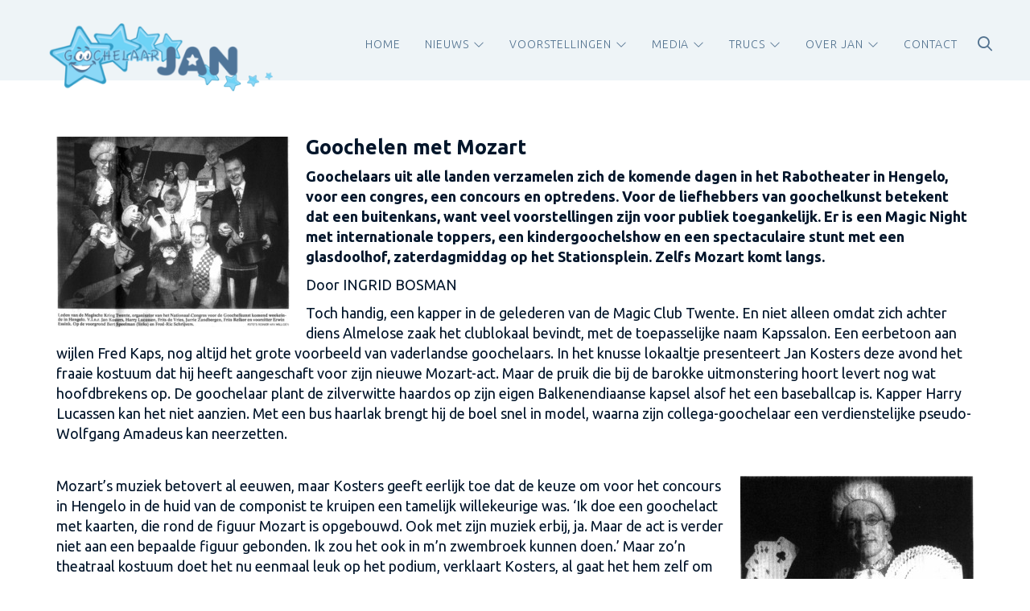

--- FILE ---
content_type: text/html; charset=utf-8
request_url: https://www.goochelaarjan.nl/twentsche.courant.tubantie.mei.2004
body_size: 7805
content:
<!DOCTYPE HTML>
<!-- This site is managed with Online-CMS CMSv2.7 on c1.creagraphy.nl (http://www.whizzweb.nl) -->
<html lang="nl" class="notouch">
  <head>
    <!-- <meta http-equiv="X-UA-Compatible" content="IE=edge"> -->
<title>Goochelaar Jan - Twentsche Courant Tubantie mei 2004</title><meta charset="utf-8" /><meta http-equiv="content-type" content="text/html;charset=utf-8" /><meta name="robots" content="index,follow" /><meta name="viewport" content="width=device-width, initial-scale=1.0, minimum-scale=1.0, user-scalable=yes" /><meta name="generator" content="Online-CMS website" /><meta name="google-site-verification" content="vQIQ19tuqxVg8v1Dob7nPlH8nCMBtrBHr2zgmZq48uY" /><meta property="og:image" content="https://www.goochelaarjan.nl/images/upload_ajaxcBzFd6.png" /><meta property="og:image:alt" content="Logo Jan Kosters" /><meta property="og:image:width" content="2000" /><meta property="og:image:height" content="626" /><link rel="canonical" href="https://www.goochelaarjan.nl/twentsche.courant.tubantie.mei.2004" /><link rel="stylesheet" type="text/css" href="/_cache/_cms/thirdparty/bootstrap/css/bootstrap.min.css"><link rel="stylesheet" type="text/css" href="/_cache/_style/liquid.css"><link rel="stylesheet" type="text/css" href="/_cache/_cms/thirdparty/font-awesome/css/all.min.css"><link rel="stylesheet" type="text/css" href="/_cache/_cms/thirdparty/jquery/themes/smoothness/jquery-ui.min.css"><link rel="stylesheet" type="text/css" href="/_cache/p-httpd/content/Footer/Footer.min.css"><style type="text/css"></style><link rel="icon" type="image/png" sizes="16x16" href="/_cache/favicon.w-16.png"><link rel="icon" type="image/png" sizes="32x32" href="/_cache/favicon.w-32.png"><link rel="icon" type="image/png" sizes="96x96" href="/_cache/favicon.w-96.png"><link rel="icon" type="image/png" sizes="192x192" href="/_cache/favicon.w-192.png"><link rel="apple-touch-icon" type="image/png" sizes="57x57" href="/_cache/favicon.w-57.png"><link rel="apple-touch-icon" type="image/png" sizes="60x60" href="/_cache/favicon.w-60.png"><link rel="apple-touch-icon" type="image/png" sizes="72x72" href="/_cache/favicon.w-72.png"><link rel="apple-touch-icon" type="image/png" sizes="76x76" href="/_cache/favicon.w-76.png"><link rel="apple-touch-icon" type="image/png" sizes="114x114" href="/_cache/favicon.w-114.png"><link rel="apple-touch-icon" type="image/png" sizes="120x120" href="/_cache/favicon.w-120.png"><link rel="apple-touch-icon" type="image/png" sizes="144x144" href="/_cache/favicon.w-144.png"><link rel="apple-touch-icon" type="image/png" sizes="152x152" href="/_cache/favicon.w-152.png"><link rel="apple-touch-icon" type="image/png" sizes="180x180" href="/_cache/favicon.w-180.png"><meta name="msapplication-TileColor" content="#ffffff"><meta name="msapplication-TileImage" content="/_cache/favicon.w-144.png"><meta name="theme-color" content="#ffffff">  </head>

<body id="page-top">

<!-- Navigation -->
<nav class="navbar navbar-default navbar-fixed-top smoothtransition">
  <div id="searchwrapper" class="smoothtransition" style="display: block;">
    <div class="container">
      <button class="close" type="button">X</button>
      <form action="/search?searchstring=een" method="GET">
        <input name="searchstring" placeholder="Zoeken naar..." value="" style="display: inline;" />
        <button type="submit">
          <i class="fas fa-search"></i>
        </button>
      </form>
    </div>
  </div>
  <div class="container">
    <!-- Brand and toggle get grouped for better mobile display -->
    <div class="navbar-header page-scroll">
      <button type="button" class="navbar-toggle" data-toggle="collapse" data-target="#navbar-collapse">
        <span class="sr-only">Menu</span>
        <span class="icon-bar"></span>
        <span class="icon-bar"></span>
        <span class="icon-bar"></span>
      </button>
      <a class="navbar-brand" href="/"><img src="/_cache/images/upload_ajaxdwMXKe.w-308.png" data-ow="2000" alt="Logo Jan Kosters" title=""  class="logo smoothtransition noViewer  "></a>
    </div>
    <!-- Collect the nav links, forms, and other content for toggling -->
    <div class="collapse navbar-collapse" id="navbar-collapse">
      <div class="page" id="p-menu"><div class="plugin" id="menu.4">  <div class=" index4"><ul class="nav navbar-nav navbar-right" id="menu"><li id="d-home" class=""><a class="page-scroll" href="/home">Home</a></li><li id="d-nieuws" class=" parent cms_parent"><a class="page-scroll" href="/nieuws">Nieuws</a><ul><li id="d-agenda" class=""><a class="page-scroll" href="/agenda">Agenda</a></li></ul></li><li id="d-voorstellingen" class=" parent cms_parent"><a class="page-scroll" href="/voorstellingen">Voorstellingen</a><ul><li id="d-voorstellingen-basisscholen" class=""><a class="page-scroll" href="/voorstellingen.basisscholen">Basisscholen</a></li><li id="d-bibliotheken" class=""><a class="page-scroll" href="/bibliotheken">Bibliotheken</a></li><li id="d-kerken" class=""><a class="page-scroll" href="/kerken">Kerken</a></li><li id="d-koningsdag" class=""><a class="page-scroll" href="/koningsdag">Koningsdag</a></li><li id="d-sinterklaas" class=""><a class="page-scroll" href="/sinterklaas">Sinterklaas</a></li><li id="d-workshops" class=""><a class="page-scroll" href="/workshops">Workshops</a></li><li id="d-verjaardagsfeest" class=""><a class="page-scroll" href="/verjaardagsfeest">Verjaardagsfeest</a></li><li id="d-volwassenen" class=""><a class="page-scroll" href="/volwassenen">Volwassenen</a></li></ul></li><li id="d-media" class=" parent cms_parent"><a class="page-scroll" href="/media">Media</a><ul><li id="d-video-s" class=""><a class="page-scroll" href="/video.s">Video's</a></li><li id="d-kranten" class=""><a class="page-scroll" href="/kranten">Kranten</a></li><li id="d-columns" class=""><a class="page-scroll" href="/columns">Columns</a></li><li id="d-downloads" class=""><a class="page-scroll" href="/downloads">Downloads</a></li></ul></li><li id="d-trucs" class=" parent cms_parent"><a class="page-scroll" href="/trucs">Trucs</a><ul><li id="d-filmpjes" class=""><a class="page-scroll" href="/filmpjes">Filmpjes</a></li><li id="d-online-leren-goochelen" class=""><a class="page-scroll" href="/online-leren-goochelen">Online films</a></li></ul></li><li id="d-over-jan" class=" parent cms_parent"><a class="page-scroll" href="/over.jan">Over Jan</a><ul><li id="d-wie-is-jan" class=""><a class="page-scroll" href="/wie.is.jan">Wie is Jan?</a></li><li id="d-wat-doet-jan" class=""><a class="page-scroll" href="/wat.doet.jan">Wat doet Jan?</a></li><li id="d-veelgestelde-vragen" class=""><a class="page-scroll" href="/veelgestelde.vragen">Veelgestelde Vragen</a></li><li id="d-online-leren-goochelen_1" class=""><a class="page-scroll" href="/online-leren-goochelen_1">Online leren goochelen</a></li></ul></li><li id="d-contact" class=""><a class="page-scroll" href="/contact">Contact</a></li><li id="l-zoeken" class=" parent cms_parent"><a class="page-scroll" href="/search?_=1967&amp;show_searchbox=1">Zoeken</a><ul><li id="d-search" class=""><a class="page-scroll" href="/search">Zoekresultaten</a></li></ul></li></ul>
</div></div></div>    </div>
    <!-- /.navbar-collapse -->
  </div>
  <!-- /.container-fluid -->
</nav>

<a href="#page-top"></a>
<div id="pages-content">
<div class="page" id="p-twentsche_courant_tubantie_mei_2004"><div class="paragraph" id="twentsche.courant.tubantie.mei.2004.1"><div id="scroll-twentsche-courant-tubantie-mei-2004-1" class="paragraph_top"></div><section class="DefaultTmpl  index0">
  <div class="container">
    <a href="/images/upload_ajaxpxDYYK.jpg" class="cmsViewer" target="_blank"><img src="/_cache/images/upload_ajaxpxDYYK.t-1.w-290.jpg" data-ow="1002" alt="Goochelaar Jan Magische Kring Twente 2004" title="Goochelaar Jan Magische Kring Twente 2004"  class="responsive_left  " style="width:290px;"></a><h1>Goochelen met Mozart </h1><p><strong>Goochelaars uit alle landen verzamelen zich de komende dagen in het Rabotheater in Hengelo, voor een congres, een concours en optredens. Voor de liefhebbers van goochelkunst betekent dat een buitenkans, want veel voorstellingen zijn voor publiek toegankelijk. Er is een Magic Night met internationale toppers, een kindergoochelshow en een spectaculaire stunt met een glasdoolhof, zaterdagmiddag op het Stationsplein. Zelfs Mozart komt langs.</strong></p>
<p>Door INGRID BOSMAN&nbsp;</p>
<p>Toch handig, een kapper in de gelederen van de Magic Club Twente. En niet alleen omdat zich achter diens Almelose zaak het clublokaal bevindt, met de toepasselijke naam Kapssalon. Een eerbetoon aan wijlen Fred Kaps, nog altijd het grote voorbeeld van vaderlandse goochelaars. In het knusse lokaaltje presenteert Jan Kosters deze avond het fraaie kostuum dat hij heeft aangeschaft voor zijn nieuwe Mozart-act. Maar de pruik die bij de barokke uitmonstering hoort levert nog wat hoofdbrekens op. De goochelaar plant de zilverwitte haardos op zijn eigen Balkenendiaanse kapsel alsof het een baseballcap is. Kapper Harry Lucassen kan het niet aanzien. Met een bus haarlak brengt hij de boel snel in model, waarna zijn collega-goochelaar een verdienstelijke pseudo-Wolfgang Amadeus kan neerzetten.</p>  </div>
  </section>
</div><div class="paragraph" id="twentsche.courant.tubantie.mei.2004.2"><div id="scroll-twentsche-courant-tubantie-mei-2004-2" class="paragraph_top"></div><section class="DefaultTmpl  index1">
  <div class="container">
    <a href="/images/upload_ajaxqW7G0s.jpg" class="cmsViewer" target="_blank"><img src="/_cache/images/upload_ajaxqW7G0s.t-1.w-290.jpg" data-ow="541" alt="Goochelaar Jan Magische Kring Twente 2004 Mozart act" title="Goochelaar Jan Magische Kring Twente 2004 Mozart act"  class="responsive_right  " style="width:290px;"></a><p>Mozart’s muziek betovert al eeuwen, maar Kosters geeft eerlijk toe dat de keuze om voor het concours in Hengelo in de huid van de componist te kruipen een tamelijk willekeurige was. ‘Ik doe een goochelact met kaarten, die rond de figuur Mozart is opgebouwd. Ook met zijn muziek erbij, ja. Maar de act is verder niet aan een bepaalde figuur gebonden. Ik zou het ook in m’n zwembroek kunnen doen.’ Maar zo’n theatraal kostuum doet het nu eenmaal leuk op het podium, verklaart Kosters, al gaat het hem zelf om het verhaal. De Bergentheimer, in het dagelijks leven parttime docent boekhouden: ‘Ik ben begonnen met effecten die ik mooi vond, voor de lol, en daar kwam steeds meer eenheid in. Je bouwt het steeds verder uit. En je moet blijven oefenen. Wat dat betreft is het goed met sport te vergelijken. Ik moet bijvoorbeeld bepaalde spieren oefenen voordat ik een truc kan uitvoeren. Omdat de jury voor het overgrote deel uit vakbroeders bestaat, die zich niets meer wijs laten maken, moet je zorgen dat je de&nbsp; trucs perfect beheerst.’</p>  </div>
  </section>
</div><div class="paragraph" id="twentsche.courant.tubantie.mei.2004.3"><div id="scroll-twentsche-courant-tubantie-mei-2004-3" class="paragraph_top"></div><section class="DefaultTmpl  index2">
  <div class="container">
    <a href="/images/upload_ajaxzoIeYb.jpg" class="cmsViewer" target="_blank"><img src="/_cache/images/upload_ajaxzoIeYb.t-1.w-290.jpg" data-ow="520" alt="Goochelaar Jan Magische Kring Twente 2004 Fred-Ric Schrijvers" title="Goochelaar Jan Magische Kring Twente 2004 Fred-Ric Schrijvers"  class="responsive_left  " style="width:290px;"></a><p>Van de veertien leden van de Magische Kring Twente zijn Kosters en Schrijvers de enigen die aan het concours – met het officiële Nederlandse kampioenschap als inzet – meedoen. Het concours, met een kleine 40 deelnemers, kent een groot aantal categorieën. Per categorie worden prijzen toegekend, maar er is ook een Grote Prijs te winnen. Het Nationaal Congres voor de Goochelkunst wordt vrijdagavond geopend met een Magic Night, waarbij internationale toppers uit onder meer Amerika, Zwitserland, Duitsland en Frankrijk in actie komen. De meesten van hen hebben al verscheidene prijzen en titels op hun naam staan. Behalve voor de congresgangers is er ook ruimte voor publiek, dat bovendien na afloop mag komen napraten met de goochelaars in het theatercafé. Een deel van het concours is eveneens voor bezoekers te volgen. Zaterdagochtend van elf uur tot half een zijn kinderen van vier tot twaalf jaar welkom in het Rabotheater, waar dan het goochelen voor kinderen op het wedstrijdprogramma staat. En de deelnemers in de categorie goochelen op straat zwermen zaterdagmiddag vanaf een uur uit over het Hengelose centrum.&nbsp;</p>
<p>Voor het eigenlijke (besloten) congres hebben zich zo’n 200 deelnemers gemeld. Allemaal zijn ze aangesloten bij de Magische Unie Nederland, die in totaal 500 leden telt. De congresgangers laten zich in Hengelo door vakbroeders en andere deskundigen bijpraten over nieuwe ontwikkelingen in hun vak. Wat zijn de trends? Het moet snel en flitsend, weten de leden van de Magische Kring Twente. Theater-elementen worden steeds belangrijker, ‘er moet een verhaal bij’.</p>
<p><em>Twentsche Courant Tubantia mei 2004</em></p>  </div>
  </section>
</div></div></div>

<div class="page" id="p-global"></div>
<!-- General follow-up page modal -->
<div class="overlay-modal modal fade" id="cms_modal" tabindex="-1" data-keyboard="true" data-escape="true" data-backdrop="true" data-toggle="modal">
  <div class="modal-dialog" role="document">
    <div class="modal-content">
      <div class="close-modal" data-dismiss="modal">
        <div class="lr">
          <div class="rl"></div>
        </div>
      </div>
      <div class="container-fluid">
        <div class="row">
          <!-- <div class="col-lg-8 col-lg-offset-2"> -->
            <div id="cms_modal_content" class="modal-body"></div>
            <div id="cms_modal_button"></div>
          <!-- </div> -->
        </div>
      </div>
    </div>
  </div>
</div>

<footer><div class="container"><div class="page" id="p-footer"><div class="plugin" id="footer.3">  <div class=" index3"><div class="row">    <div class="col-xs-12 col-sm-6 col-md-4 col-lg-4 col_left">
      <h2>NAVIGATIE</h2>
<ul class="footer-column"><li><a href="voorstellingen.basisscholen">Goochelen voor Basisscholen</a></li><li><a href="goochelshow.basisschool">De grote Feestshow!</a></li><li><a href="geheim.groenland">Voorstelling over het klimaat</a></li><li><a href="kinderboekenweek">Kinderboekenweek: elk jaar Nieuw!</a></li><li><a href="sinterklaas">Sinterklaasshow</a></li><li><a href="media">Filmpjes, krantenberichten en foto's</a></li><li><a href="trucs">Leer zélf goochelen! Trucs uitgelegd!</a></li><li><a href="over.jan">Over Goochelaar Jan</a></li><li><a href="contact">Meteen Contact</a></li><li><a href="privacyverklaring">Privacyverklaring</a></li></ul>    </div>

    <div class="col-xs-12 col-sm-6 col-md-4 col-lg-4 col_left">
      <h2>CONTACTINFORMATIE</h2>
      <div itemscope="" itemtype="https://schema.org/LocalBusiness">

        <div class="colofon_row">
          <span class="icon-column">&nbsp;</span>
          <span itemprop="name"><b>Goochelaar Jan</b></span>
        </div>

        <div itemtype="http://schema.org/PostalAddress" itemscope="" itemprop="address">
          <div class="colofon_row">
            <span class="icon-column"><i class="fas fa-map-marker"></i></span>
            <span itemprop="streetAddress">Korte Spruit 19</span>
          </div>
          <div class="colofon_row">
            <span class="icon-column">&nbsp;</span>
            <span itemprop="postalCode"> 7773 NP </span>
            <span itemprop="addressLocality">Hardenberg</span>
          </div>
          <div class="colofon_row">
            <span class="icon-column"><i class="fas fa-phone"></i></span>
            <span><a href="tel:06 - 50 593 805" itemprop="telephone">06 - 50 593 805</a></span>
          </div>
          
          <div class="colofon_row">
            <span class="icon-column"><i class="fas fa-envelope"></i></span>
            <span><a itemprop="email" style="margin-left: 1px;" href="mailto:info@goochelaarjan.nl?subject=">info@goochelaarjan.nl</a></span>
          </div>
        </div>

        <div class="colofon_row">
          <span class="icon-column"><i class="fas fa-globe"></i></span>
          <span><a itemprop="url" href="//www.goochelaarjan.nl">www.goochelaarjan.nl</a></span>
        </div>
                <div class="colofon_row">
          <span class="icon-column">&nbsp;</span>
          <span itemprop="vatID">BTW-nummer: NL001577932B67</span>
        </div>
                        <div class="colofon_row">
          <span class="icon-column">&nbsp;</span>
          <span>Kvk-nummer:</span> <span>05085671</span>
        </div>
              </div>

<div class="social-icons-footer"><a class="socbar-facebook" href="https://www.facebook.com/jan.kosters.313" onclick="this.blur()" target="_blank" title="Facebook"><i class="fab fa-facebook fa-2x fa-inverse"></i></a><a class="socbar-youtube" href="https://www.youtube.com/user/goochelaarjan" onclick="this.blur()" target="_blank" title="YouTube"><i class="fab fa-youtube fa-2x fa-inverse"></i></a></div>    </div>

    <div class="col-xs-12 col-sm-6 col-md-4 col-lg-4 col_left">
      <h2>UITGELICHT</h2>
<ul class="footer-column"><li><a href="/goochelaar-voor-basisscholen">Speciale acts voor basisscholen</a></li><li><a href="/goochelshow-basisschool">Meest feestelijke en magische goochelshow!</a></li><li><a href="/sinterklaas-voorstelling">Ontvang Sinterklaas met Magie!</a></li><li><a href="/act-voor-koningsdag">Magie met een oranje randje: Koningsdag</a></li><li><a href="/goochelaar-voor-kerken">Goochelshows voor kerken</a></li><li><a href="/goochelaar-kinderboekenweek">Wat doet u met de kinderboekenweek?</a></li><li><a href="/voorstelling-pesten-is-stom">Speciaal programma: Pesten is stom!</a></li></ul>    </div>

  </div>

  <div class="row footer-signoff">
    <div class="paragraph" id="footer.lg">
      <div class="hidden-xs hidden-sm">
        <div class="col-xs-12 col-sm-4" style="text-align: left;">
          Copyright &copy; 2026 Goochelaar Jan                      </div>
        <div class="col-xs-12 col-sm-8" style="text-align: right;">
          <a href="disclaimer">Disclaimer</a> -                     Realisatie: <a href="https://online-ontzorger.nl" target="_blank">de Online-Ontzorger</a>
        </div>
      </div>
    </div>

    <div class="paragraph" id="footer.sm">
      <div class="hidden-xs hidden-md hidden-lg">
        <div class="col-xs-12" style="text-align: center;">
          Copyright &copy; 2026 - Goochelaar Jan                      </div>
        <div class="col-xs-12" style="text-align: center;">
          <a href="disclaimer">Disclaimer</a> -                     Realisatie: <a href="https://online-ontzorger.nl" target="_blank">de Online-Ontzorger</a>
        </div>
      </div>
    </div>

    <div class="paragraph" id="footer.xs">
      <div class="hidden-sm hidden-md hidden-lg">
        <div class="col-xs-12" style="text-align: center;">
          Copyright &copy; 2026                      </div>
        <div class="col-xs-12" style="text-align: center;">
          Goochelaar Jan        </div>
        <div class="col-xs-12" style="text-align: center;">
          <a href="disclaimer">Disclaimer</a> -                     Realisatie: <a href="https://online-ontzorger.nl" target="_blank">de Online-Ontzorger</a>
        </div>
      </div>
    </div>
</div></div></div></div></div></footer>

<!-- Bootstrap Core JavaScript -->
<noscript><p><img src="/awstats_empty.php?nojs=y" height="0" width="0" style="border-width:0px; display:none;" alt="awstats" /></p></noscript>
<!--tab_end_all-->
<script type="text/javascript" src="/_cache/_cms/thirdparty/jquery/jquery.min.js"></script><script type="text/javascript" src="/_cache/_cms/thirdparty/bootstrap/js/bootstrap.min.js"></script><script type="text/javascript" src="/_cache/_cache/_cms/js/to.js"></script><script type="text/javascript" src="/_cache/_cms/forms/js/form.js"></script><script type="text/javascript" src="/_cache/_cms/thirdparty/awstats/awstats_misc_tracker.js"></script><script type="text/javascript" src="/_cache/_cms/thirdparty/jquery/jquery-ui.min.js"></script><script type="text/javascript" src="/_cache/_cms/js/site.js"></script>
<script type="text/javascript">
  $(function() {
// Rewrite CMS default 'popup' to 'open_modal' so we can use our own system for modals...
$("a.popup,area.popup").unbind('click').removeClass('popup').addClass('open_modal')

// Activate (possible) modals...
$("a.open_modal,area.open_modal").click( function(event) {
  var ModalText = $(this).attr('modaltext');
  if (ModalText)
    $("#cms_modal_button").html("<button type=\"button\" class=\"btn btn-primary\" data-dismiss=\"modal\"><i class=\"fas fa-times\"></i>&nbsp;"+ModalText+"</button>");
  else
    $("#cms_modal_button").empty(); // No close button needed...
  var hadCache=$.ajaxSetup().cache;
  $.ajaxSetup({cache:true,headers:{'X-CMS-DEST':'POPUP'}});
  $("#cms_modal_content").load($(this).attr('href'), function() {
    if(hadCache) $.ajaxSetup({cache:true});
    $('#cms_modal').modal({keyboard: true, escape: true});
    $('#cms_modal').focus();
    /* Make sure that images of new content are re-calculated */
    cmsImages();

    /* Trigger possible animations in the modal... */
    $("#cms_modal_content").find('.wow').each(function(){
    	this.classList.remove('animated');
    	this.style.removeProperty('animation-iteration-count');
    	this.style.removeProperty('animation-delay');
    	this.style.removeProperty('animation-iteration-count');
    	this.style.removeProperty('animation-name');
    	wow.applyStyle(this,true);
      wow.show(this);
    });

  });
  return false;
});

// Below should not be neccesary with Bootstrap modal, but closing did not work properly...
$("div.modal-content").click( function(event) {
  if (event.target != this) return;
  $('#cms_modal').modal('hide');
});

// jQuery for smooth page scrolling to an anchor in a par on the page (e.g. button)...
$('a.page-scroll').bind('click', function(event) {
  if($(this).attr('href').match(/^#/)) {
    var element = 'div'+$(this).attr('href').replace('.','\\.');
    var anchorTop = $(element).offset();
    if (typeof(anchorTop) != "undefined") {
      var scrollTo = anchorTop.top - 25;
      $('html, body').stop().animate({scrollTop: scrollTo+1}, 1500, 'easeInOutExpo');
      event.preventDefault();
    }
  }
});

// Create search input mechanism if JS is enabled...
      $("a:contains(Zoeken)").parent().html("<i style=\"width:20px;\" class=\"searchtrigger fas fa-search\"></i>");
  $(".searchtrigger").click( function(event) {
  var SearchPos = $('#searchwrapper').css('top');
  if (SearchPos=='0px') {
    $('#searchwrapper input').fadeOut(250);
    $('#searchwrapper').removeClass('search-open');
    $('nav.navbar').removeClass('search-open');
    if($(this).prop("tagName") == 'I') {
      $(this).removeClass('fa-times');
      $(this).addClass('fa-search');
    }
  } else {
    $('#searchwrapper').addClass('search-open');
    $('#searchwrapper input').fadeIn(1000);
    $('nav.navbar').addClass('search-open');
    if($(this).prop("tagName") == 'I') {
      $(this).removeClass('fa-search');
      $(this).addClass('fa-times');
    }
  }
  return false;
});
$("#searchwrapper .close").click( function(event) {
  $(".searchtrigger").click(); /* Close the window again */
});

// Set submenu-height of hamburger-menu, so it can scroll even if navbar is fixed...
$("#navbar-collapse").css({ maxHeight: $(window).height() - $(".navbar-header").height() + "px" });

// EdM 2018-07-06: make tooltips work
$('[data-toggle="tooltip"]').tooltip();

var header=$('nav.navbar');var didScroll=false;var changeHeaderOn=300;function headerAnimation(){window.addEventListener('scroll',function(event){if(!didScroll){didScroll=true;setTimeout(scrollPage,250);}},false);}
function scrollPage(){var sy=scrollY();if(sy>=changeHeaderOn){header.addClass('navbar-shrink');}else{header.removeClass('navbar-shrink');}
didScroll=false;}
function scrollY(){return window.pageYOffset||header.scrollTop;}
headerAnimation();$('body').scrollspy({target:'.navbar-fixed-top'})  });
  break_out_of_frames();cms_formchange_init();var cms_chkformchange_before_called=0;var cms_submitted=0;var cms_formchanged=0;add_onbeforeunload(cms_chkformchange_before);add_onunload(cms_chkformchange_unload);</script>


</body>
</html>


--- FILE ---
content_type: text/css;charset=UTF-8
request_url: https://www.goochelaarjan.nl/_cache/_style/liquid.css
body_size: 9363
content:
@import url(https://fonts.googleapis.com/css?family=Ubuntu:300,400,500,700,300italic); @import url(/p-httpd/site_style/fonts/kaushan_scriptregular/stylesheet.min.css); #site { background: none repeat scroll 0 0 transparent; width: 100%; position: absolute; } .font_title { font-family: Ubuntu, sans-serif; } .font_subtitle { font-family: Ubuntu, sans-serif; } .font_body { font-family: Ubuntu, sans-serif; } .error { color:red; } .disabled { color: #999999; } div.logon div.error, div.logon-remark { text-align:center; } div.paragraph_top { position:relative; top: -110px; height: 0px; } .text_color { color: #02152A; } .text_color a, .text_color a:hover, .text_color a:focus, .text_color a:active { text-decoration: underline; color: #02152A; } .bg_color { color: #FFFFFF; } .bg_color a, .bg_color a:hover, .bg_color a:focus, .bg_color a:active { text-decoration: underline; color: #FFFFFF; } .alt_color { color: #3B9DC4; } .alt_color a, .alt_color a:hover, .alt_color a:focus, .alt_color a:active { text-decoration: underline; color: #3B9DC4; } .alt_bg_color { color: #EDF3F7; } .alt_bg_color a, .alt_bg_color a:hover, .alt_bg_color a:focus, .alt_bg_color a:active { text-decoration: underline; color: #EDF3F7; } .btn_bg_color { color: #D7EAFA; } .btn_bg_color a, .btn_bg_color a:hover, .btn_bg_color a:focus, .btn_bg_color a:active { text-decoration: underline; color: #D7EAFA; } .btn_border_color { color: TRANSPARENT; } .btn_border_color a, .btn_border_color a:hover, .btn_border_color a:focus, .btn_border_color a:active { text-decoration: underline; color: TRANSPARENT; } .black { color: black; } .black a, .black a:hover, .black a:focus, .black a:active { text-decoration: underline; color: black; } .white { color: white; } .white a, .white a:hover, .white a:focus, .white a:active { text-decoration: underline; color: white; } .trans { color: transparent; } .trans a, .trans a:hover, .trans a:focus, .trans a:active { text-decoration: underline; color: transparent; } .bg_text_color { background-color: #02152A; } .bg_bg_color { background-color: #FFFFFF; } .bg_alt_color { background-color: #3B9DC4; } .bg_alt_bg_color { background-color: #EDF3F7; } .bg_btn_border_color { background-color: TRANSPARENT; } .bg_btn_bg_color { background-color: #D7EAFA; } .bg_black { background-color: black; } .bg_white { background-color: white; } .bg_trans { background-color: transparent; } .border_text_color { border-color: #02152A; } .border_bg_color { border-color: #FFFFFF; } .border_alt_color { border-color: #3B9DC4; } .border_alt_bg_color { border-color: #EDF3F7; } .border_btn_border_color { border-color: TRANSPARENT; } .border_btn_bg_color { border-color: #D7EAFA; } .border_black { border-color: black; } .border_white { border-color: white; } .border_trans { border-color: transparent; } button, select { color: #2D5C85; font-size: 16px; } .container-fluid { margin-bottom: 15px; } @media (min-width: 1200px) { .container { width:1170px; } } .unpadded { padding:0; } div.container div#column_holder div#col_left div section div.container, div.container div#column_holder div#col_right div section div.container { width:auto; } div.DefaultTmpl-imagerow { margin-bottom: 30px; margin-left: -30px; margin-right: -30px; } select.quicklinks { display: block; } div.container > select.quicklinks { margin-left: auto; margin-right: auto; } .popupScreen { position: fixed; z-index: 2000; top: 0; bottom: 0; left: 0; right: 0; height:100%; background-color: rgba(0,0,0,0.5); display: none; } .popupScreen #popup { position: relative; top: 10%; background-color: #FFFFFF; padding: 20px; margin: auto; max-width: 900px; min-width: 308px; max-height: 80%; border: solid 2px #000000; overflow: auto; overflow-x: hidden; } .popupScreen #close_box { position: relative; z-index: 100; top: 10%; padding: 0; margin: auto; max-width: 900px; min-width: 308px; overflow: visible; } .popupScreen #close { position: absolute; right: 5px; top: 8px; cursor: pointer; font-family: "Font Awesome 5 Pro"; font-style: normal; font-size: 29px; text-rendering: auto; transform: translate(0, 0); line-height: .75em; vertical-align: -15%; -webkit-font-smoothing: antialiased; -moz-osx-font-smoothing: grayscale; } .popupScreen #close:before { content: "\f057"; } a.cmsViewer { cursor: default; } a.cmsViewerActive { cursor:pointer; } .cmsViewerDetail { box-sizing: border-box; border: solid 4px #EEEEEE; background-color: #EEEEEE; background-color: rgba(238,238,238,0.99); margin: 2px; box-shadow: 2px 1px 9px #000000; } .cmsViewerScreen { background-color:#000; opacity:0.4; filter: alpha(opacity = 40); } .cmsWheel { background-image: url(/_cms/images/icons/wheel_color.gif); background-repeat: no-repeat; background-position: center center; } .cmsViewerNext, .cmsViewerPrev { font-size: 22px; } .cmsViewerNext:not(.disabled), .cmsViewerPrev:not(.disabled) { cursor:pointer; } .columns2 { -webkit-columns: 2 300px; -moz-columns: 2 300px; -ms-columns: 2 300px; -o-columns: 2 300px; columns: 2 300px; column-count: 2; column-gap: 10px; } .columns3 { -webkit-columns: 3 200px; -moz-columns: 3 200px; -ms-columns: 3 200px; -o-columns: 3 200px; columns: 3 200px; column-count: 3; column-gap: 10px; } .columns4 { -webkit-columns: 4 100px; -moz-columns: 4 100px; -ms-columns: 4 100px; -o-columns: 4 100px; columns: 4 100px; column-count: 4; column-gap: 10px; } .columns2 p, .columns3 p, .columns4 p { margin-top:0; } html { width:100%; height:100%; margin:0; padding:0; overflow: auto; } body { overflow:hidden; color: #02152A; background-color: #FFFFFF; font-family: Ubuntu, sans-serif; webkit-tap-highlight-color: #3B9DC4; font-size: 18px; } .text-muted { color: #2D5C85; } .text-primary { color: #3B9DC4; } section { font-size: 18px; line-height: 1.4; padding: 15px 0; } p.large { font-size: 27px; } a, a:hover, a:focus, a:active, a.active { outline: 0; } a { color: #3B9DC4; } a:hover, a:focus, a:active, a.active { color: #3B9DC4; } h1 { font-size: 25px; margin-top: 0; font-family: Ubuntu, sans-serif; font-weight: 700; } h2 { font-size: 21px; font-family: Ubuntu, sans-serif; font-weight: 700; } h3, h4, h5, h6 { font-size: 18px; font-family: Ubuntu, sans-serif; font-weight: 700; } div.panel-group div.panel div.panel-heading h2 { margin:0; padding:0; } div.panel-collapse { padding: 0 20px; } div.panel-collapse p { padding-top:10px; } .img-centered { margin: 0 auto; } .alt-bg-color { background-color: #EDF3F7; } .btn-primary { border-color: #3B9DC4; font-family: Ubuntu, sans-serif; color: #FFFFFF; background-color: #3B9DC4; } .btn-primary:hover, .btn-primary:focus, .btn-primary:active, .btn-primary.active, .open .dropdown-toggle.btn-primary { border-color: TRANSPARENT; color: #FFFFFF; background-color: #3B9DC4; } .btn-primary:active, .btn-primary.active, .open .dropdown-toggle.btn-primary { background-image: none; } .btn-primary.disabled, .btn-primary[disabled], fieldset[disabled] .btn-primary, .btn-primary.disabled:hover, .btn-primary[disabled]:hover, fieldset[disabled] .btn-primary:hover, .btn-primary.disabled:focus, .btn-primary[disabled]:focus, fieldset[disabled] .btn-primary:focus, .btn-primary.disabled:active, .btn-primary[disabled]:active, fieldset[disabled] .btn-primary:active, .btn-primary.disabled.active, .btn-primary[disabled].active, fieldset[disabled] .btn-primary.active { border-color: #D7EAFA; background-color: #D7EAFA; } .btn-primary .badge { color: #D7EAFA; background-color: #3F6383; } .btn-xl { padding: 1em 1.5em; border-color: #D7EAFA; border-radius: 0.3em; font-family: Ubuntu, sans-serif; font-size: 18px; color: #3F6383; background-color: #D7EAFA; } .btn-xl:hover, .btn-xl:focus, .btn-xl:active, .btn-xl.active, .open .dropdown-toggle.btn-xl { border-color: TRANSPARENT; color: #3F6383; background-color: #3B9DC4; } .btn-xl:active, .btn-xl.active, .open .dropdown-toggle.btn-xl { background-image: none; } .btn-xl.disabled, .btn-xl[disabled], fieldset[disabled] .btn-xl, .btn-xl.disabled:hover, .btn-xl[disabled]:hover, fieldset[disabled] .btn-xl:hover, .btn-xl.disabled:focus, .btn-xl[disabled]:focus, fieldset[disabled] .btn-xl:focus, .btn-xl.disabled:active, .btn-xl[disabled]:active, fieldset[disabled] .btn-xl:active, .btn-xl.disabled.active, .btn-xl[disabled].active, fieldset[disabled] .btn-xl.active { border-color: #D7EAFA; background-color: #D7EAFA; } .btn-xl .badge { color: #3B9DC4; background-color: #3F6383; } div.back_top { margin-top:-60px; } div.back_top a:hover { text-decoration:none; } div.response_form, div.logon { color:#333333; background-color:#FFFFFF; padding:10px; margin:0px; margin-left:auto; margin-right:auto; margin-bottom: 10px; width:100%; border: 1px solid #333333; } div.response_form form div.form_field label a { color:#333333; } div.response_form div.formHeader { color:#FFFFFF; background-color:#2BA8E0; padding:3px; text-align:center; } .response_form_input, .response_form input, .response_form textarea { color:#FFFFFF; background-color:#3F6383; border: 1px solid #315677; padding-left:5px; } input.response_form_button { color:#FFFFFF; background-color:#3F6383; border: 1px solid #315677; cursor: pointer; width: 130px; } .form_box, div.logon a { clear:both; margin: 5px; padding: 5px; } div.logon a { color:#333333; } .form_icons.form_field { white-space: nowrap; } .form_icons .form_icon { color:#FFFFFF; background-color:#2BA8E0; padding: 4px; display: inline-block; min-width: 24px; text-align: center; border-top-left-radius: 4px; border-bottom-left-radius: 4px; } .form_icons .form_spacer { display: inline-block; width: 24px; color:transparent; background-color:transparent; } .form_field.form_icons input { max-width: 90%; } .form_flow { clear:none; float:left; } .form_field { margin: 3px; margin-top: 7px; } .form_field label { cursor: pointer; font-weight: normal; margin-left:5px; margin-right:5px; display: inline-block; width: 99%; text-align: left; } .form_field label.error { width: auto; border: none; text-align: left; } .form_field fieldset label, .form_field label.value { width: auto; text-align: left; padding-left:3px; } .form_field input, .form_field_input, form .response_form_button { width: 220px; } .form_field input.half, .form_field_control.half { width: 108px; } .form_field input.third { width: 72px; } .form_field input.quarter { width: 54px; } .form_field input.twothird { width: 143px; } .form_field input.threequarter { width: 161px; } .form_field_control { display: inline-block; width: 220px; margin-right: 1px; } .form_field input[type="checkbox"], .form_field input[type="radio"] { width: auto; } .form_field textarea, .select2-container { width: 220px; vertical-align: top; } .form_field select { max-width: 220px; } .form_field fieldset { display: inline-block; min-width: 220px; padding:5px; vertical-align: top; border: 1px solid #000000; -webkit-margin-start: 0; -webkit-margin-end: 0; } .form_field .error, .form_field_input.error { border: solid 2px red; } .form_field .error ~ .radio-label { color: red; } .form_field .invalid, .form_field_input.invalid { background-color: #FFCCCC; } .form_response_required_fields { margin-top: 10px; display: inline-block; font-style: italic; padding-left: 5px; padding-right: 5px; text-align:left; } p.form_checkbox_text { display:inline-block; width:100%; } .fieldHeader { border-top: solid 1px ; color: ; text-align: center; padding: 2px; font-size: 12px; margin-top: 20px; } .PopupForm { padding: 20px; font-size: 14px; } .PopupForm td { font-size: 14px; } div.form_status { position: relative; font-size: 14px; font-weight: bold; border: solid 1px #999999; padding: 16px; padding-left: 80px; margin-top: 20px; margin-bottom: 21px; box-shadow: rgba(0,0,0,0.4) 2px 2px 6px; } .popupScreen div.form_status { margin-top: -4px; margin-bottom: -4px; } div.form_status::before { position: absolute; content: " "; top: 0; bottom: 0; left: 0; width: 60px; background-color: green; color: rgba(255,255,255,0.9); } div.form_status::after { position: absolute; content: "\f058"; font-family: "Font Awesome 6 Pro"; font-weight: 500; font-size: 30px; color: rgba(255,255,255,0.75); top: calc(50% - 16px); left: 15px; } div.form_warning { position: relative; font-size: 14px; font-weight: bold; border: solid 1px #999999; padding: 16px; padding-left: 80px; margin-top: 20px; margin-bottom: 21px; box-shadow: rgba(0,0,0,0.4) 2px 2px 6px; } .popupScreen div.form_status { margin: -19px; } div.form_warning::before { position: absolute; content: " "; top: 0; bottom: 0; left: 0; width: 60px; background-color: orange; color: rgba(255,255,255,0.9); } div.form_warning::after { position: absolute; content: "\f06a"; font-family: "Font Awesome 6 Pro"; font-weight: 500; font-size: 30px; color: rgba(255,255,255,0.75); top: calc(50% - 8px); left: 15px; } div.form_error { position: relative; font-size: 14px; font-weight: bold; color: red; border: solid 1px #999999; padding: 16px; padding-left: 80px; margin-top: 20px; margin-bottom: 21px; box-shadow: rgba(0,0,0,0.4) 2px 2px 6px; } .popupScreen div.form_error { margin-top: -4px; margin-bottom: -4px; } div.form_error::before { position: absolute; content: " "; top: 0; bottom: 0; left: 0; width: 60px; background-color: red; color: rgba(255,255,255,0.9); } div.form_error::after { position: absolute; content: "\f071"; font-family: "Font Awesome 6 Pro"; font-weight: 500; font-size: 30px; color: rgba(255,255,255,0.75); top: calc(50% - 16px); left: 15px; } @media only screen and (min-width: 308px) { .form_field input, .form_field_input, .form_field textarea, .select2-container, form .response_form_button { width: 242px; } .form_field input.half, .form_field_control.half { width: 119px; } .form_field input.third { width: 79px; } .form_field input.quarter { width: 59px; } .form_field input.twothird { width: 158px; } .form_field input.threequarter { width: 178px; } p.form_checkbox_text { width: 320px; } } @media only screen and (min-width: 464px) { .form_box, div.logon a.remind { margin: 5px 5px 5px 35%; } .form_field label { display: inline-block; width: 185px; text-align: right; } } @media only screen and (min-width: 744px) { .form_field input, .form_field_input, .form_field textarea, .select2-container, form .response_form_button { width: 256px; } .form_field input.half, .form_field_control.half { width: 126px; } .form_field input.third { width: 84px; } .form_field input.quarter { width: 62px; } .form_field input.twothird { width: 167px; } .form_field input.threequarter { width: 188px; } p.form_checkbox_text { width: 410px; } .form_field label { width: 275px; } .form_field input[type=submit] { width: auto; } } @media only screen and (min-width: 1000px) { .form_field label { width: 340px; } p.form_checkbox_text { width: 565px; } } @media only screen and (min-width: 1200px) { .form_field label { width: 440px; } p.form_checkbox_text { width: 660px; } } .fancyForm { margin:auto; background-color:#FFFFFF; width: 308px; padding-left:0px; } .fancyForm .fancyField { clear: both; max-width: 100%; margin: 3px; margin-top: 6px; } .fancyForm .fancyField > i { display:inline-block; width: 32px; height: 36px; font-size: 18px; line-height: 32px; text-align: right; vertical-align: top; padding:0; background-color: #2BA8E0; color: #FFFFFF; border-radius: 0; border-top-left-radius: 0px; border-bottom-left-radius: 0px; } .fancyForm .fancyField > div { width: 265px; margin-right: 3px; display: inline-block; position:relative; vertical-align: top; } .fancyForm .fancyField > div.half { width: 131px; } .fancyForm .fancyField > div.third { width: 88px; } .fancyForm .fancyField > div.quarter { width: 65px; } .fancyForm .fancyField > div.twothird { width: 174px; } .fancyForm .fancyField > div.threequarter { width: 197px; } .fancyForm .formFlow { clear:none; float:left; } .fancyForm .fancyField > div > textarea ~ label, .fancyForm .fancyField > div > fieldset ~ label { white-space: nowrap; width: 100%; height: 16px; position: absolute; top: 0px; left:0; color:#FFFFFF; background-color: #2BA8E0; line-height: 16px; font-style: helvetica, arial; font-size: 12px; padding-left:5px; border-top-right-radius: 0px; } .fancyForm .fancyField > div > textarea, .fancyForm .fancyField > div > fieldset { margin: 0; margin-top: 12px; width: 100%; min-height: 100px; } .fancyForm .fancyField > div > fieldset label.error, .fancyForm .fancyField > div > textarea ~ label.error { position: absolute; top: 0; left: 0; padding-left: 5px; color:white; background-color: red; width: 100%; height: 16px; z-index: 5; font-size: 12px; line-height: 16px; } .fancyForm .fancyField > div > input ~ label, .fancyForm .fancyField > div > input.empty:focus ~ label, .fancyForm .fancyField > div > input.empty:invalid ~ label, .fancyForm .fancyField > div > input.empty.error ~ label, .fancyForm .fancyField > div > .passStrengthify > input ~ label, .fancyForm .fancyField > div > .passStrengthify > input.empty:focus ~ label, .fancyForm .fancyField > div > .passStrengthify > input.empty:invalid ~ label, .fancyForm .fancyField > div > .passStrengthify > input.empty.error ~ label { white-space: nowrap; transition: background 0.4s, color 0.4s, top 0.4s, bottom 0.4s, right 0.4s, left 0.4s; position: absolute; width: 100%; height: 16px; top: 0px; left:0; color:#FFFFFF; line-height: 16px; font-style: helvetica, arial; font-size: 12px; padding-left:5px; } .fancyForm .fancyField > div > input ~ label.error, .fancyForm .fancyField > div > input.empty:focus ~ label.error, .fancyForm .fancyField > div > input.empty:invalid ~ label.error, .fancyForm .fancyField > div > input.empty.error ~ label.error, .fancyForm .fancyField > div > .passStrengthify > input ~ label.error, .fancyForm .fancyField > div > .passStrengthify > input.empty:focus ~ label.error, .fancyForm .fancyField > div > .passStrengthify > input.empty:invalid ~ label.error, .fancyForm .fancyField > div > .passStrengthify > input.empty.error ~ label.error { white-space: nowrap; z-index: 5; background-color: red; color: white; padding-right: 5px; width: auto; min-width: 100%; border-top-right-radius: 0px; } .fancyForm .fancyField > div > input.empty ~ label, .fancyForm .fancyField > div > .passStrengthify > input.empty ~ label { top: 10px; padding-left: 5px; left: 0; font-size: 14px; font-weight: normal; color: #999999; } .fancyForm .fancyField > div > label:empty, .fancyForm .fancyField > div > .passStrengthify > label:empty { display:none; } .fancyForm .fancyField > div > input, .fancyForm .fancyField > div > input.empty:invalid, .fancyForm .fancyField > div > input.empty.error, .fancyForm .fancyField > div > .passStrengthify > input, .fancyForm .fancyField > div > .passStrengthify > input.empty:invalid, .fancyForm .fancyField > div > .passStrengthify > input.empty.error { border-radius: 0; width: 100%; height: 36px; line-height: 20px; border: solid 1px #999999; border-top-width: 16px; border-top-color: #2BA8E0; outline: none; transition: border 0.4s; } .fancyForm .fancyField > div:last-child > input, .fancyForm .fancyField > div:last-child > input.error, .fancyForm .fancyField > div:last-child > .passStrengthify > input, .fancyForm .fancyField > div:last-child > .passStrengthify > input.error { border-top-right-radius: 0px; border-bottom-right-radius: 0px; } .fancyForm .fancyField > div > input.empty, .fancyForm .fancyField > div > .passStrengthify > input.empty { border: solid 1px #999999; } .fancyForm .fancyField > div > input:focus, .fancyForm .fancyField > div > input.empty:focus, .fancyForm .fancyField > div > passStrengthify > input:focus, .fancyForm .fancyField > div > passStrengthify > input.empty:focus { border: solid 2px #2BA8E0; border-top-width: 16px; } .fancyForm .fancyField > div > textarea { outline: none; } .fancyForm .fancyField > div > textarea:focus { border: solid 2px #2BA8E0; } .fancyForm .fancyField > div > input.error, .fancyForm .fancyField > div > input.error:focus, .fancyForm .fancyField > div > input.empty.error, .fancyForm .fancyField > div > input.empty.error:focus, .fancyForm .fancyField > div > .passStrengthify > input.error, .fancyForm .fancyField > div > .passStrengthify > input.error:focus, .fancyForm .fancyField > div > .passStrengthify > input.empty.error, .fancyForm .fancyField > div > .passStrengthify > input.empty.error:focus { border-color: red; color: red; } .fancyForm .fancyField > div > .select2, .fancyForm .fancyField > div > .select2 .select2-choice { width: 100%; height: 36px; border-radius: 0px; } .fancyForm .fancyField > div:last-child > .select2 .select2-choice { border-top-right-radius: 0px; border-bottom-right-radius: 0px; } .fancyForm .fancySubmit { width: 297px; } .fancyForm input[type=submit], .fancyForm input[type=button], .fancyForm input[type=checkbox], .fancyForm input[type=radio] { width: auto; background-color: #3F6383; color: #FFFFFF; border-radius: 0px; border: 1px solid #FFFFFF; } .fancyForm .fancySubmit > i { width: 32px; height: 36px; font-size: 18px; line-height: 32px; text-align: right; vertical-align: top; padding:0; } .fancyForm .fancySubmit > label { font-size: 14px; font-weight: normal; color: #999999; } .fancyForm .fancySubmit > input[type=submit] { float: right; } .fancyField .passStrengthify a { padding-top:6px; padding-bottom:6px; } div.hor_scroll_table { overflow-x: auto; } div.hor_scroll_table table td:first-child, div.hor_scroll_table table th:first-child { position: sticky; left: 0; padding-right: 10px; } div.hor_scroll_table table td:first-child { background-color:#F7F7F7; } table.responsive tr { border-top: solid 1px #FFFFFF; border-bottom: solid 1px #FFFFFF; } table.responsive td, table.responsive th { padding: 3px 25px 3px 10px; } table.responsive td:last-child, table.responsive th:last-child { padding-right:10px; } @media only screen and (min-width: 744px) and (max-width: 999px) { table.responsive tr th.show_if_fit, table.responsive tr td.show_if_fit { display: none; } } @media only screen and (max-width: 743px) { table.responsive table, table.responsive thead, table.responsive tbody, table.responsive tr, table.responsive tr th, table.responsive tr td { display: block; } table.responsive { border: none; } table.responsive tr { border: solid 1px #FFFFFF; padding: 10px; margin-bottom: -1px; } table.responsive tr th { display: none; padding-right:10px; } table.responsive tr td { border: none; position: relative; padding-left:5px; white-space: normal; text-align:left; min-height: 24px; } table.responsive.col-headers tr td { padding-left:50%; } table.responsive.col-headers tbody tr:first-child { display:none; } table.responsive tr td:before { content: ''; width: 0; } table.responsive.col-headers tr td:before { content: attr(tdlabel); position: absolute; left: 6px; width: 45%; padding-right: 10px; text-align:right; font-weight: bold; } } @media only screen and (min-width: 744px) { table.responsive tr th , table.responsive tr td { } } @media only screen and (min-width: 1000px) { ; } .TabGroup { } .TabGroup > ul.TabPages { list-style-type: none; } .TabGroup > input[type=radio] { position: absolute; left: -9999px; top: -9999px; } .TabGroup .Tabs { position: relative; white-space: nowrap; } .TabGroup .Tab { display: inline-block; vertical-align: bottom; white-space: nowrap; padding: 10px; padding-top: 4px; padding-bottom: 4px; background-color: #EDF3F7; border: #FFFFFF; color: #02152A; border-top-left-radius: 5px; border-top-right-radius: 5px; cursor: Pointer; font-size: 18px; font-weight: normal; margin-bottom: -1px; border: solid 1px #FFFFFF; } .TabGroup .Tab.hasErrors { color: red; } .TabGroup .Tab.disabled { color: #666666; background-color: #CCCCCC; } .TabGroup .Tab:first-child { margin-left: 10px; } .TabGroup .Tab:hover { background-color: #D7EAFA; } .TabGroup input:nth-child(1):checked ~ .Tabs > :nth-child(1), .TabGroup input:nth-child(2):checked ~ .Tabs > :nth-child(2), .TabGroup input:nth-child(3):checked ~ .Tabs > :nth-child(3), .TabGroup input:nth-child(4):checked ~ .Tabs > :nth-child(4), .TabGroup input:nth-child(5):checked ~ .Tabs > :nth-child(5), .TabGroup input:nth-child(6):checked ~ .Tabs > :nth-child(6), .TabGroup input:nth-child(7):checked ~ .Tabs > :nth-child(7), .TabGroup input:nth-child(8):checked ~ .Tabs > :nth-child(8), .TabGroup input:nth-child(9):checked ~ .Tabs > :nth-child(9), .TabGroup input:nth-child(10):checked ~ .Tabs > :nth-child(10) { background-color: #EDF3F7; padding-top: 5px; border-bottom: solid 1px #EDF3F7; } .TabGroup .TabPages { margin: 0; padding: 0; } .TabGroup .TabPage { display: none; left: 0; width: 100%; background-color: #EDF3F7; padding: 5px; padding-top: 15px; margin: 0; border: solid 1px #FFFFFF; } input:nth-child(1):checked ~ .TabPages > li:nth-child(1), input:nth-child(2):checked ~ .TabPages > li:nth-child(2), input:nth-child(3):checked ~ .TabPages > li:nth-child(3), input:nth-child(4):checked ~ .TabPages > li:nth-child(4), input:nth-child(5):checked ~ .TabPages > li:nth-child(5), input:nth-child(6):checked ~ .TabPages > li:nth-child(6), input:nth-child(7):checked ~ .TabPages > li:nth-child(7), input:nth-child(8):checked ~ .TabPages > li:nth-child(8), input:nth-child(9):checked ~ .TabPages > li:nth-child(9), input:nth-child(10):checked ~ .TabPages > li:nth-child(10) { display: block; } div .pristine-slide { width: 308px; height:102.66666666667px; } div .pristine-slide img { width: 308px; height:100%; } div .pristine-slide .imgSelector { cursor: pointer; } div .pristine-wrap { width: 308px; height:102.66666666667px; margin-left: auto; margin-right: auto; } div .pristine-wrap .pristine-pager-wrap { width: 100%; text-align: right; z-index: 10000; padding-right: 10px; top:0; } @media only screen and (min-width: 464px) { div .pristine-slide img { width: 464px; } div .pristine-slide , div .pristine-wrap { width: 464px; height:154.66666666667px; } } @media only screen and (min-width: 744px) { div .pristine-slide img { width: 750px; } div .pristine-slide , div .pristine-wrap { width: 750px; height:250px; } } @media only screen and (min-width: 1000px) { div .pristine-slide img { width: 970px; } div .pristine-slide , div .pristine-wrap { width: 970px; height:323.33333333333px; } } @media only screen and (min-width: 1200px) { div .pristine-slide img { width: 1140px; } div .pristine-slide , div .pristine-wrap { width: 1140px; height:380px; } } .tooltip { font-family: Ubuntu, sans-serif; font-size: 18px; font-weight: normal; } .tooltip-inner { color: #FFFFFF; background-color: #3B9DC4; } .tooltip.top .tooltip-arrow, .tooltip.top-left .tooltip-arrow, .tooltip.top-right .tooltip-arrow { border-top-color: #3B9DC4; } .tooltip.right .tooltip-arrow { border-right-color: #3B9DC4; } .tooltip.left .tooltip-arrow { border-left-color: #3B9DC4; } .tooltip.bottom .tooltip-arrow, .tooltip.bottom-left .tooltip-arrow, .tooltip.bottom-right .tooltip-arrow { border-bottom-color: #3B9DC4; } img { max-width: 100%; object-fit: cover; } img.responsive_left { float:left; margin-right:20px; margin-bottom: 10px; } img.responsive_right { float:right; margin-left:20px; margin-bottom: 10px; } img.responsive_center { margin-left: auto; margin-right: auto; float:none; } figure { max-width:100%; margin-bottom: 5px; } figure img { display: table-cell; margin: 0; width: 100%; } figure.imgCentered { margin: 0 auto; text-align: center; } figure.imgLeft { float:left; margin-right: 10px; } figure.imgRight { float:right; margin-left: 10px; } section.tight, .framed { padding: 0.5em 0; } section.framed div.container { padding: 20px 20px 10px; border: 2px solid #FFFFFF; background-color: #EDF3F7; } div.framed { padding: 15px; border: 2px solid #FFFFFF; background-color: #EDF3F7; margin: 0 -10px 10px; } h4.tight { margin-top:0; margin-bottom:0.2em; } section h2.section-heading { margin-top: 0; margin-bottom: 1em; font-size: 25px; } section h3.section-subheading { text-transform: none; font-family: Ubuntu, sans-serif; font-size: 21px; font-style: italic; font-weight: 400; } .service-heading { font-size: 23.4px; font-weight:100; margin: 1em 0; text-transform: none; } div.container .overlay-item { right: 0; margin: 0 0 1em; } div.container .overlay-item .overlay-link { display: block; position: relative; margin: 0 auto; max-width: 400px; } div.container .overlay-item .overlay-link .overlay-hover { position: absolute; width: 100%; height: 100%; background: #3B9DC4; opacity: 0; -webkit-transition: all ease .5s; -moz-transition: all ease .5s; transition: all ease .5s; } div.container .overlay-item .overlay-link .overlay-hover:hover { opacity: 0.9; } div.container .overlay-item .overlay-link .overlay-hover .overlay-hover-content { position: absolute; top: 50%; width: 100%; height: 1.5em; margin-top: -30px; text-align: center; font-size: 50px; color: #FFFFFF; } div.container .overlay-item .overlay-link .overlay-hover .overlay-hover-content i { margin-top: -12px; } div.container .overlay-item .overlay-link .overlay-hover .overlay-hover-content h3, div.container .overlay-item .overlay-link .overlay-hover .overlay-hover-content h4 { margin: 0; } div.container .overlay-item .overlay-caption { margin: 0 auto; padding: 2em; max-width: 400px; text-align: center; background-color: #FFFFFF; } div.container .overlay-item .overlay-caption h4 { font-size: 31.5px; margin: 0; text-transform: none; } div.container .overlay-item .overlay-caption p { margin: 0; font-family: Ubuntu, sans-serif; font-size: 21px; font-style: italic; } @media(min-width:767px) { div.container .overlay-item { margin: 0 0 2.5em; } } section.hero, section.styled_par { background-attachment: scroll; background-image:none; background-position: center center; background-repeat: none; -webkit-background-size: cover; -moz-background-size: cover; background-size: cover; -o-background-size: cover; } div.hero_container.hero_center, div.styled_par_container.styled_par_center { text-align: center; } div.hero_container.hero_left, div.styled_par_container.styled_par_left { text-align: left; } div.hero_container.hero_right, div.styled_par_container.styled_par_right { text-align: right; } section.hero .hero_container, section.styled_par .styled_par_container { padding-top: 5em; } section.hero .hero_container a.btn-xl, section.styled_par .styled_par_container a.btn-xl { margin-top: 1em; margin-bottom: 1em; } section.hero .hero_container .intro-lead-in, section.styled_par .styled_par_container .intro-lead-in { margin-bottom: 1em; font-family: Ubuntu, sans-serif; font-size: 25.2px; font-style: italic; line-height: 1em; } section.hero .hero_container .intro-heading, section.styled_par .styled_par_container .intro-heading { margin-bottom: 1em; font-family: Ubuntu, sans-serif; font-size: 25px; font-weight: 700; line-height: 1em; } section.hero .hero_container .intro-body, section.styled_par .styled_par_container .intro-body { margin-bottom: 1em; font-size: 18px; line-height: 1em; } section.hero .hero_container p, section.styled_par .styled_par_container p { margin-bottom: 1em; } section.hero div.container, section.styled_par div.container { border-radius: 15px; } section.hero div.container.semi_transparent.bg_text_color, section.styled_par div.container.semi_transparent.bg_text_color { background-color: rgba(2,21,42,0.750000); } section.hero div.container.semi_transparent.bg_bg_color, section.styled_par div.container.semi_transparent.bg_bg_color { background-color: rgba(255,255,255,0.750000); } section.hero div.container.semi_transparent.bg_alt_color, section.styled_par div.container.semi_transparent.bg_alt_color { background-color: rgba(59,157,196,0.750000); } section.hero div.container.semi_transparent.bg_alt_bg_color, section.styled_par div.container.semi_transparent.bg_alt_bg_color { background-color: rgba(237,243,247,0.750000); } section.hero div.container.semi_transparent.bg_black, section.styled_par div.container.semi_transparent.bg_black { background-color: rgba(0,0,0,0.750000); } section.hero div.container.semi_transparent.bg_white, section.styled_par div.container.semi_transparent.bg_white { background-color: rgba(255,255,255,0.750000); } section.hero div.container.hero_left, section.styled_par div.container.styled_par_left { ; } section.hero div.container.hero_right, section.styled_par div.container.styled_par_right { ; } section.hero .shadow0, section.styled_par .shadow0 { text-shadow: 0px 0px 7px rgba(0, 0, 0, 0.75); } section.hero .shadow1, section.styled_par .shadow1 { text-shadow: -1px -1px 1px #fff, 1px 1px 1px #000; } section.hero .shadow2, section.styled_par .shadow2 { text-shadow: 0px 3px 0px #b2a98f, 0px 7px 10px rgba(0,0,0,0.15), 0px 10px 2px rgba(0,0,0,0.1), 0px 15px 30px rgba(0,0,0,0.1); } section.hero .deepshadow, section.styled_par .deepshadow { text-rendering: optimizeLegibility; text-shadow: 0 -1px 0 #ffffff, 0 1px 0 #2e2e2e, 0 2px 0 #2c2c2c, 0 3px 0 #2a2a2a, 0 4px 0 #282828, 0 5px 0 #262626, 0 6px 0 #242424, 0 7px 0 #222222, 0 8px 0 #202020, 0 9px 0 #1e1e1e, 0 10px 0 #1c1c1c, 0 11px 0 #1a1a1a, 0 12px 0 #181818, 0 13px 0 #161616, 0 14px 0 #141414, 0 15px 0 #121212, 0 22px 30px rgba(0, 0, 0, 0.9); } section.hero .insetshadow, section.styled_par .insetshadow { text-rendering: optimizeLegibility; text-shadow: -1px -1px 1px #111111, 2px 2px 1px #363636; } section.hero .hit-the-floor, section.styled_par .hit-the-floor { text-shadow: 0 1px 0 #ccc, 0 2px 0 #c9c9c9, 0 3px 0 #bbb, 0 4px 0 #b9b9b9, 0 5px 0 #aaa, 0 6px 1px rgba(0,0,0,.1), 0 0 5px rgba(0,0,0,.1), 0 1px 3px rgba(0,0,0,.3), 0 3px 5px rgba(0,0,0,.2), 0 5px 10px rgba(0,0,0,.25), 0 10px 10px rgba(0,0,0,.2), 0 20px 20px rgba(0,0,0,.15); } @media(min-width:768px) { section.hero .hero_container, section.styled_par .styled_par_container { padding-bottom: 50px; padding-top: 50px; } section.hero .hero_container .intro-lead-in, section.styled_par .styled_par_container .intro-lead-in { font-size: 31.5px; } section.hero .hero_container .intro-heading, section.styled_par .styled_par_container .intro-heading { font-size: 50px; } section.hero .hero_container .intro-body, section.styled_par .styled_par_container .intro-body { margin-bottom: 1em; font-size: 27px; line-height: 1em; } } @media(min-width:992px) { section.hero .hero_container .intro-lead-in, section.styled_par .styled_par_container .intro-lead-in { font-size: 42px; } section.hero .hero_container .intro-heading, section.styled_par .styled_par_container .intro-heading { font-size: 62.5px; } } @media(min-width:1200px) { section.hero .hero_container .intro-lead-in, section.styled_par .styled_par_container .intro-lead-in { font-size: 52.5px; } section.hero .hero_container .intro-heading, section.styled_par .styled_par_container .intro-heading { font-size: 75px; } } footer { font-size:12.6px; padding: 10px 0; text-align: center; } footer span.copyright { font-family: Ubuntu, sans-serif; line-height: 40px; } footer ul.quicklinks { margin-bottom: 0; font-family: Ubuntu, sans-serif; line-height: 40px; } footer ul li { margin:0; padding:0; line-height:22px; background:none; } footer div.row ul li span.icon-column { display: inline-block; width:13px; margin-left:-15px; } footer div.footer-signoff { border-top: 1px solid; padding-top: 10px; } footer ul { line-height: 1.8; list-style-type: none; margin-left: -40px; } ul.social-buttons { margin-bottom: 0; } ul.social-buttons li a { display: block; width: 40px; height: 40px; border-radius: 100%; font-size: 27px; line-height: 40px; outline: 0; color: #FFFFFF; background-color: #222; -webkit-transition: all .3s; -moz-transition: all .3s; transition: all .3s; } ul.social-buttons li a:hover, ul.social-buttons li a:focus, ul.social-buttons li a:active { background-color: #3B9DC4; } .btn:focus, .btn:active, .btn.active, .btn:active:focus { outline: 0; } a.open_modal, a.open_modal:hover, a.open_modal:focus, a.open_modal:active { text-decoration:none; } .overlay-modal .modal-content { padding: 100px 0; min-height: 100%; border: 0; border-radius: 0; background-clip: border-box; -webkit-box-shadow: none; box-shadow: none; } .overlay-modal #cms_modal_button { text-align: center; } .overlay-modal .modal-content h2 { margin-bottom: 15px; } .overlay-modal .modal-content p { margin:0; } .overlay-modal .modal-content p.item-intro { margin: 20px 0 30px; font-family: Ubuntu, sans-serif; font-size: 25px; font-style: italic; } .overlay-modal .modal-content ul.list-inline { margin-top: 0; margin-bottom: 30px; } .overlay-modal .modal-content img { margin-bottom: 30px; } .overlay-modal .close-modal { z-index: 9999; position: absolute; top: 25px; right: 25px; width: 75px; height: 75px; background-color: transparent; cursor: pointer; } .overlay-modal .close-modal:hover { opacity: .3; } .overlay-modal .close-modal .lr { z-index: 1051; width: 2px; height: 75px; margin-left: 35px; background-color: #02152A; -webkit-transform: rotate(45deg); -ms-transform: rotate(45deg); transform: rotate(45deg); } .overlay-modal .close-modal .lr .rl { z-index: 1052; width: 2px; height: 75px; background-color: #02152A; -webkit-transform: rotate(90deg); -ms-transform: rotate(90deg); transform: rotate(90deg); } div#cms_modal div#cms_modal_content.modal-body section div.container { width:auto; } h2.statement { color:#FFFFFF; font-size:25px; } @media(min-width:768px) { section { font-size: 18px; } h2.statement { font-size:37.5px; } h4.service-heading { font-size: 19.8px; } section h3.section-subheading { font-size: 21px; } } @media(min-width:992px) { section { font-size: 18px; } h2.statement { font-size:50px; } h4.service-heading { font-size: 21.6px; } section h3.section-subheading { font-size: 21px; } } @media(min-width:1200px) { section { font-size: 18px; } h2.statement { font-size:62.5px; } h4.service-heading { font-size: 23.4px; } section h3.section-subheading { font-size: 21px; } } .hidden-xs-up { display: none !important; } @media (max-width: 575px) { .hidden-xs-down { display: none !important; } } @media (min-width: 576px) { .hidden-sm-up { display: none !important; } } @media (max-width: 767px) { .hidden-sm-down { display: none !important; } } @media (min-width: 768px) { .hidden-md-up { display: none !important; } } @media (max-width: 991px) { .hidden-md-down { display: none !important; } } @media (min-width: 992px) { .hidden-lg-up { display: none !important; } } @media (max-width: 1199px) { .hidden-lg-down { display: none !important; } } @media (min-width: 1200px) { .hidden-xl-up { display: none !important; } } .hidden-xl-down { display: none !important; } nav.navbar a.navbar-brand img.logo, nav.navbar.navbar-shrink a.navbar-brand img.logo { margin: -10px -10px 0 -5px; width: 230px; } @media(min-width:768px) { nav.navbar a.navbar-brand img.logo { margin: -12px -10px 0; width: 270px; } nav.navbar.navbar-shrink a.navbar-brand img.logo { margin: -5px -0 0 -10px; width: 200px; } } @media only screen and (min-width: 1000px) { nav.navbar a.navbar-brand img.logo { margin: -12px -10px 0; width: 300px; } nav.navbar.navbar-shrink a.navbar-brand img.logo { margin: -5px -0 0 -10px; width: 200px; } }.padded { display:inline-block; font-size:smaller; padding-left:30px; padding-right:30px; } p.Plaatjesreeks { text-align:center; width:auto; margin-left:auto; margin-right:auto; }p.Plaatjesreeks img{ margin:5px; } p.wow { padding:0; margin:0; } .c2a_button { background-image: url("/images/sterretje.png"); background-position: 2px 2px; background-repeat: no-repeat; background-size: 50px 50px; margin-left: 5px; margin-right: 5px; border-radius: 8px; border-style: solid; border-width: 2px; display: inline-block; height: auto; padding: 13px 18px; text-align: center; width: auto; } .icon_ball_par p { padding-left:20px; padding-right:20px; line-height:1.2; } div.icon_ball { height:280px; } @media only screen and (min-width: 744px) { div.icon_ball { height:280px; } } div fieldset.captcha div input { display: inline-block; } section.layout_index0, div.page .index0 { margin:0; padding-top: 10px; } section.layout_index0 div.container .index0 { padding-top:0; } div#searchwrapper { width: 100%; height: 70px; padding: 15px; position: fixed; z-index: 999; top: -70px; border-color: transparent; background-color: #EDF3F7; opacity: 0.9;} div#searchwrapper.search-open { top: 0px; } #searchwrapper button { display: none; } #searchwrapper input { float: left; width: 100%; text-align: left; border-radius: 0px; padding-left: 10px; padding-right: 10px; height: 50px; background-color: #FFFFFF; border: 2px solid #80ABD1; font-size: 1.3em; display: none; } .smoothtransition { transition: all 0.5s ease-in-out 0s; } ul#menu .searchtrigger { padding-bottom: 15px; padding-top: 15px; padding-left: 10px; line-height: 20px; color: #3F6383; font-weight: 400; } .searchtrigger:hover { cursor:pointer; outline: 0px none; color: #80ABD1; } p.search_found { padding: 5px; border: 2px solid #3B9DC4; } a.search_title { text-transform: uppercase; font-family: Ubuntu, sans-serif,"Helvetica Neue",Helvetica,Arial,sans-serif; font-weight: 700; } .nav > li { padding: 0; margin: 5px 0 -5px; background: none; } nav.navbar ul#menu.nav ul li { font-size: 14px; } .navbar { position:fixed; border-color: transparent; background-color: #EDF3F7; opacity: 0.9; margin:0; padding:0; } nav.navbar.search-open { padding-top: 70px; } .navbar-default .navbar-brand { font-family: kaushan_scriptregular,"Helvetica Neue",Helvetica,Arial,sans-serif; color: #3F6383; } .navbar-default .navbar-brand:hover { color: #80ABD1; } .navbar-default .navbar-brand:focus, .navbar-default .navbar-brand:active, .navbar-default .navbar-brand.selected { color: #3F6383; } .navbar-default .navbar-collapse { border-color: rgba(255,255,255,.02); max-height:none; } .navbar-default .navbar-toggle { border-color: #D7EAFA; } .navbar-default .navbar-toggle .icon-bar { background-color: #3F6383; } .navbar-default .navbar-toggle:hover, .navbar-default .navbar-toggle:focus { background-color: #D7EAFA; } ul#menu li.parent.cms_parent { background-color: #EDF3F7; } .navbar-default .nav li a { font-size: 14px; text-transform: uppercase; font-family: ,"Helvetica Neue",Helvetica,Arial,sans-serif; font-weight: 100; letter-spacing: 0.07em; color: #3F6383; white-space: nowrap; } .navbar-default .nav li a:hover, .navbar-default .nav li a:focus { outline: 0; color: #80ABD1; text-decoration: none; background-color: #EDF3F7; } .navbar-default .navbar-nav>.selected>a, .navbar-default .navbar-nav>.active>a, .navbar-default .navbar-nav>.expanded>a { border-radius: 3px; color: #3F6383; background-color: #D7EAFA; } .navbar-default .navbar-nav>.parent> a::after { content: "\ \f078"; font-family: "Font Awesome 5 Pro"; } .navbar-default .navbar-nav>.active>a:hover, .navbar-default .navbar-nav>.active>a:focus, .navbar-default .navbar-nav>.selected>a:hover, .navbar-default .navbar-nav>.selected>a:focus, .navbar-default .navbar-nav>.selected>a:active { color: #3F6383; background-color: #D7EAFA; } .navbar-default .nav li ul { position:relative; z-index:2; list-style:none; margin:0px; margin-top: 0px; list-style-position: outside; border-color: transparent; background-color: #EDF3F7; } .navbar-shrink ul.nav li ul { margin-top:-15px; } .navbar-default .nav li ul li { font-family: ,Helvetica,Arial,sans-serif; margin-top:5px; margin-bottom:-7px; padding-right: 10px; background-color:transparent; } .navbar-default .nav li ul li a { font-family: ,Helvetica,Arial,sans-serif; margin-left:10px; margin-right: 12px; background-color: transparent; } .navbar-default .nav li ul li:first-child { margin-top: -5px; } .navbar-default .nav li ul li:last-child { padding-bottom: 5px; } nav.navbar-default ul.nav li ul li ul li a::before { display: none; } .navbar-default .nav li ul li.selected a::before { content: "\f054\ \ "; font-family: "Font Awesome 5 Pro"; margin-left: -px; } .navbar-default .nav li ul li ul li.selected a::before { display: inline; content: "\f054\ \ "; font-family: "Font Awesome 5 Pro"; margin-left: -px; } .navbar-default .nav li ul li.parent> a::after { content: "\ \f078"; font-family: "Font Awesome 5 Pro"; } .navbar-default ul.nav li ul li ul li a { text-transform: none; } @media(min-width:768px) { .navbar { position: fixed; margin:0; } .navbar-default .nav li a { font-size: 14px; } .navbar-nav > li > a { z-index: 3; } .navbar-default { background-color: #EDF3F7; padding: 25px 0; border: 0; } .navbar-default .navbar-brand { font-size: 2px; -webkit-transition: all .3s; -moz-transition: all .3s; transition: all .3s; } .navbar-default .navbar-nav>.selected>a, .navbar-default .navbar-nav>.active>a { border-radius: 3px; } .navbar-default.navbar-shrink { padding: 10px 0; background-color: #EDF3F7; opacity: 0.9; } .navbar-default.navbar-shrink .navbar-brand { font-size: 1.5px; } .navbar-default ul.nav li ul { display: none; position:absolute; margin-top:0; padding-left: 15px; padding-top: 15px; } .navbar-default ul.nav li ul li ul { display: none; position:relative; text-align: right; padding-left: 15px; } .navbar-default ul.nav li.parent:hover > ul { display:block; } .navbar-default .nav li a, .navbar-default .nav li ul li a { background-color: transparent; } .navbar-default .nav li ul li { margin-bottom:5px; } ul#menu li.parent.cms_parent { background-color: transparent; } } div.movie_video_player iframe#movie_frame { height: auto; margin: 0; padding: 0; width: auto; } div.page section div.container ul li, div.paragraph section div.container ul li { list-style: none; padding-left: 25px; line-height: 35px; background: url(/images/sterretje-bullet.png) no-repeat left top; background-position: 0px 7px; } div.page section div.container div.icon_ball span.fa-stack { height: 132px; font-size: 70px; } div.icon_ball a.icon_click, div.icon_ball a.icon_click:hover, div.icon_ball a.icon_click:focus, div.icon_ball a.icon_click:active { color:inherit; text-decoration: none; } section.layout_index0, div.page .index0 { padding-top: 110px; } @media only screen and (min-width: 744px) { section.layout_index0, div.page .index0 { padding-top: 170px; } } #basic-modal-content, #popup_screen { display:none; } #simplemodal-overlay { background-color: #000000; } #simplemodal-container { display: table; width:650px; margin-left:110px; color:#FFFFFF; background-color: #3B9DC4; border: 1px solid #FFFFFF; color: #FFFFFF; padding: 10px; } #simplemodal-container a.modalCloseImg { background:url(/p-httpd/images/close_page_popup.png) no-repeat; width:20px; height:20px; display:inline; z-index:800; position:absolute; top:-10px; right:-11px; cursor:pointer; } #image_map { z-index:5; } #popup_screen { margin:0; padding:0; width:650px; } #popup_content { margin: 15px 0 0; padding:0; width:640px; } #close { float:right; } #popup_table { color:#FFFFFF; width:100%; height:100%; margin-top:auto; margin-bottom:auto; } #popup_table h1 { padding:5px; border:1px solid #FFFFFF; color: #8190FA; font-family: Arial,Helvetica,sans-serif; font-size: 16px; display: inline-table; width: 100%; } .info_ball { margin-right:5px; } @media only screen and (min-width: 308px) { .form_field input, .form_field_input, .form_field textarea { width: 195px; } .form_field input.half, .form_field_control.half { width: 102px; } } @media only screen and (min-width: 464px) { .form_field input, .form_field_input, .form_field textarea { width: 175px; } .form_field input.half, .form_field_control.half { width: 94px; } } @media only screen and (min-width: 744px) { .form_field input, .form_field_input, .form_field textarea { width: 210px; } .form_field input.half, .form_field_control.half { width:83px; } } @media only screen and (min-width: 1000px) { .form_field input, .form_field_input, .form_field textarea { width: 220px; } .form_field input.half, .form_field_control.half { width: 102px; } } .paragraph { box-shadow: none; padding: 0px; } footer { background-color: #EDF3F7; } footer div.container div, footer div.row h1, footer div.row h2, footer div.row h3, footer div.row p, footer div.row ul, footer div.row a { color: #02152A; } footer div.social-icons-footer { position: relative; height:45px; width: 100%; display: inline-block; margin-bottom: 15px; } footer div.social-icons-footer a { height:45px; display: inline-block; line-height:54px; margin-right:10px; } footer div.social-icons-footer a i { width:45px; height:45px; padding-left:13px; } div.page section.framed div.container { border:5px solid #3B9DC4; border-radius: 30px; background:#EDF3F7; padding:20px; } div.page section.Movie.framed div.container { border:none; border-radius: 0; } table.responsive { border-radius: 15px; width:100%; } table.responsive tr { border-radius: 15px; border:1px solid #3B9DC4; } div.quote { font-size: 14px; background-color: transparent; padding-left: 20px; padding-right: 20px; height: 200px; } div.quote div.testimonial { position: relative; font-style: italic; font-size: 14px; } @media(min-width:768px) { div.quote div.testimonial { position: relative; font-style: italic; } } div.quote div.name { position: absolute; padding-right: 40px; bottom:-10; width: 100%; text-align: right; bottom: 0; } div.quote div.name p { text-align: right; } div.quote div#quote_top { position: absolute; top: -0.5em; left: 0; font-size: 84px; z-index: -1; } div.quote div#quote_bottom { position: absolute; bottom: -0.5em; right: 0; font-size: 84px; z-index: -1; } div.quote div#quote_top i, div.quote div#quote_bottom i { color:#ebebeb; } .overlay-modal .close-modal { background-color: transparent; cursor: pointer; height: 20px; position: absolute; right: 0; top: 8px; width: 20px; } .overlay-modal .close-modal .lr { background-color: #02152a; height: 20px; margin-left: 0; transform: rotate(45deg); width: 3px; z-index: 1051; } .overlay-modal .close-modal .lr .rl { background-color: #02152a; height: 20px; transform: rotate(90deg); width: 3px; z-index: 1052; } .modal { text-align: center; } @media screen and (min-width: 768px) { .modal:before { display: inline-block; vertical-align: middle; content: " "; height: 100%; } } .modal-dialog { display: inline-block; text-align: left; vertical-align: middle; } .overlay-modal .modal-content { box-shadow: none; margin-left: auto; margin-right: auto; min-height: auto; padding: 0; text-align: center; width: 100%; box-shadow: 2px 1px 9px #000000; background-image: url("/_cache/images/upload_ajaxAmSVDs.w-1000.jpg"); } div#cms_modal div.modal-content div#cms_modal_content div.page section, div#cms_modal div.modal-content div#cms_modal_content div.page section.index0 { margin:0; padding: 0; } div#cms_modal div.modal-content div#cms_modal_content div.container { width:auto; margin-left:auto; margin-right: auto; padding:0; } form table.modal_form { width: 100%; font-size: 14px; } form table.modal_form tbody tr td { padding-top: 5px; padding-bottom: 5px; width: auto; } form table.modal_form tbody tr td h1 { margin: 0; } form table.modal_form tbody tr td h3 { font-size: 1.2em; margin: 0; } .overlay-modal .modal-content p { font-size: 1.2em; margin: 0; text-align: left; } div#cms_modal div#cms_modal_content section div.container img.responsive_left { margin-left: -40px; margin-top: -40px; max-width: 180px; } @media screen and (min-width: 1000px) { div#cms_modal div#cms_modal_content section div.container img.responsive_left { margin-left: -110px; margin-top: -60px; max-width: 280px; } } form table tr td input.c2a_button { font-size: 1.2em; font-weight: bold; } 

--- FILE ---
content_type: text/css
request_url: https://www.goochelaarjan.nl/_cache/p-httpd/content/Footer/Footer.min.css
body_size: 425
content:
span.icon-column{display:inline-block;margin-left:-15px;margin-right:6px;width:13px}footer{font-size:14px}div.colofon_row{margin-bottom:5px}div.col_left{text-align:center;padding-left:25px}div.col_center{text-align:center;padding-left:25px}div.col_right{text-align:center;padding-left:25px}@media only screen and (min-width: 744px){div.col_left{text-align:left;padding-left:25px}div.col_center{text-align:center;padding-left:25px}div.col_right{text-align:right;padding-left:25px}}footer div.social-icons-footer{position:relative;height:45px;width:100%;display:inline-block;margin-bottom:15px;margin-left:9px}footer div.social-icons-footer a{height:45px;display:inline-block;line-height:54px;margin-right:10px}footer div.social-icons-footer a i{width:3pc;height:3pc;padding-left:8px;padding-top:4px}a.socbar-facebook{background:#3b5998}a.socbar-twitter{background:#00aced}a.socbar-envelope,a.socbar-external-link,a.socbar-print{background:#738a8d}a.socbar-youtube{background:#bb0000}a.socbar-pinterest{background:#bb232c}a.socbar-linkedin{background:#0077b5}a.socbar-instagram{background:#125688}

--- FILE ---
content_type: application/x-javascript
request_url: https://www.goochelaarjan.nl/_cache/_cms/js/site.js
body_size: 4511
content:
var formChanged=!1,defaultValues=[],SatelliteNames=new Array,SatelliteRefs=new Array;function OpenSatellite(){var e=OpenSatellite.arguments;SatUrl=0<e.length?e[0]:"",SatWidth=1<e.length?e[1]:400,SatHeight=2<e.length?e[2]:400,SatScrollbars=3<e.length?e[3]:"no",SatStatus=4<e.length?e[4]:"no",WindowName=5<e.length?e[5]:"DefaultSatellite",WindowParms=6<e.length?e[6]:"menubar=no",delete SatelliteWin,WindowExist=!1;for(var t,i,n=0;n<SatelliteNames.length;n++)if(SatelliteNames[n]==WindowName){SatelliteWin=SatelliteRefs[n],WindowExist=!0;break}"undefined"==typeof SatelliteWin?("Microsoft Internet Explorer"==navigator.appName&&(SatWidth+=20,SatHeight+=20),e=(screen.width-SatWidth)/2,t=(screen.height-SatHeight)/2,"auto"==(i=SatScrollbars)&&(i="yes"),(SatelliteWin=window.open(SatUrl,WindowName,"status="+SatStatus+",resizable="+i+",scrollbars="+SatScrollbars+","+WindowParms+",width="+SatWidth+",height="+SatHeight+",screenX="+e+",screenY="+t+",left="+e+",top="+t))&&null==SatelliteWin.opener&&(SatelliteWin.opener=self),WindowExist?SatelliteRefs[n]=SatelliteWin:(NextWin=SatelliteNames.length,SatelliteNames[NextWin]=WindowName,SatelliteRefs[NextWin]=SatelliteWin)):(SatelliteWin.location.href=SatUrl,SatelliteWin.focus())}function cms_formchange(){formChanged=!0}{function cms_formunchange(){formChanged=!1}}function mark_submitted(){document.theForm&&document.theForm._submitted&&(document.theForm._submitted.value=1)}function check_form(e){return check_form_fields(e)}function preload_image(){if(document.images)for(var e=0;e<preload_image.arguments.length;e++)(img=new Image).src=preload_image.arguments[e]}function safe(){var e=safe.arguments;name=0<e.length?e[0]:"",domain=1<e.length?e[1]:"",subject=2<e.length?e[2]:"",body=3<e.length?e[3]:"",loc="mailto:"+name+"@"+domain,""==subject&&""==body||(loc+="?"),""!=subject&&(loc+=subject),""!=subject&&""!=body&&(loc+="&"),""!=body&&(loc+=body),window.location.href=loc}function cmsImages(){var g=[308,464,744,1e3,1500,2e3,3e3,4e3];$("img").each(function(e,t){var i=$(this),n=this.clientWidth,a=i.attr("src"),s=i.attr("data-ow"),o="",r=!1,c=i.parents("figure").attr("style");if(a){var l=$(this).parents("a").first();if($(l).hasClass("cmsViewer")&&(s&&n<s?$(l).addClass("cmsViewerActive"):$(l).removeClass("cmsViewerActive")),c=c||i.attr("style")){var d=c.split(";");for(h in d)d[h].match(/^width/i)&&(o=d[h].split(":")[1].trim());n=n||parseInt(o),o&&(o.match(/%$/)||o.match(/px$/)&&n<parseInt(o))&&(r=!0)}if(r)for(var h in g)if(n<=g[h]){n=g[h];break}if(n&&a.match("/_cache/")){var p=[],u=a.split("."),f=0,m=1;for(e in u)u.hasOwnProperty(e)&&0!=e&&e!=u.length-1&&(u[e].match(/pr-/)?m=parseFloat(u[e].substr(3))/100:u[e].match(/w-/)?f=parseInt(u[e].substr(2)):p.push(u[e]));p.push("w-"+n);s=window.devicePixelRatio;(s=s||1)<m&&(s=m),(f<n||m<s)&&(1!=s&&p.push("pr-"+Math.floor(100*s)),p.sort(),(l=(l=[u[0]].concat(p,[u[u.length-1]])).join("."))!=a&&i.attr("src",l))}}}),$("div").each(function(e,t){var i=$(this),n=i.css("background-image");if(n&&"none"!=n){var a=i.css("background-size");if("cover"==a||a.match(/%/)){var s,o=this.offsetWidth;for(s in g)if(o<=g[s]){o=g[s];break}n=n.replace(/\.w-\d+/,".w-"+o),i.css("background-image",n)}}})}function cmsShowPopup(n,e){var t,a;n&&((a=$("<div />").appendTo("body").css({position:"fixed",top:0,left:0,"z-index":2e3,width:"100%",height:"100%","text-align":"center","background-color":"rgba(0,0,0,0.4)","background-image":"url(/_cms/images/icons/wheel_color.gif)","background-repeat":"no-repeat","background-position":"center center"})).fadeIn(),t=(t=$(n).attr("href").replace(/\/p-[^\/]*\//,"/")).replace(/^\//,"")),$(".popupScreen").remove(),$("<div />",{class:"popupScreen"}).appendTo("body").append('<div id="close_box"><i id="close"></i></div>').append('<div id="popup">');return $(n).hasClass("dialog")||($(".popupScreen").click(function(e){return $(".popupScreen #close").click(),!1}),$(document).on("keydown",cmsPopupKeydown),$(".popupScreen #popup").click(function(e){return"A"==e.target.tagName&&$(e.target).hasClass("popup")?cmsShowPopup(e.target):(e.stopPropagation(),!0)})),$(".popupScreen #close_box").css("cursor","pointer").click(function(){return(!window.cmsPopupCloseHandler||window.cmsPopupCloseHandler())&&($(".popupScreen").fadeOut(function(){$(this).html(""),$(".popupScreen").remove(),window.cmsPopupHasClosedHandler&&window.cmsPopupHasClosedHandler()}),$(document).off("keydown",cmsPopupKeydown)),!1}),t?$.ajax({beforeSend:function(e){e.setRequestHeader("X-CMS-DEST","POPUP")},url:t,success:function(e){$(".popupScreen #popup").html(e),a&&a.fadeOut(function(){a.remove()}),$(".popupScreen").fadeIn(),$(n).css("cursor","pointer"),cmsImages(),setTimeout(cmsImages,500),setTimeout(cmsImages,1e3),window.ajaxLoadedHandler&&window.ajaxLoadedHandler()},error:function(e,t,i){$(".popupScreen #popup").html("<div class=error>Error: "+i+"</div>"),a&&a.fadeOut(function(){a.remove()}),$(".popupScreen").fadeIn(),$(n).css("cursor","pointer")}}):e&&($(".popupScreen").fadeIn(),$(".popupScreen #popup").html(e)),!1}function cmsPopupKeydown(e){27==e.which&&$(".popupScreen #close").click()}"function"!=typeof show_note&&(show_note=function(){var e="",t=-160,i=-30,n=150,a=20,s=show_note.arguments;return 0<s.length&&(e=s[0]),1<s.length&&s[1],2<s.length&&s[2],3<s.length&&s[3],4<s.length&&s[4],5<s.length&&s[5],6<s.length&&(t=s[6]),7<s.length&&(i=s[7]),8<s.length&&(n=s[8]),9<s.length&&(a=s[9]),""!=e?((s=$("#note")).length<=0&&($(document.body).append('<div id="note" class="PopStyle"></div>'),s=$("#note")),s.html('<div class="NoteStyle">'+e+"</div>"),e=t+window.mouseXPos,t=i+window.mouseYPos,s.width(n),s.height(a),s.css({top:t,left:e}),s.stop(!0,!0).fadeIn(300)):$("#note").stop(!0,!0).fadeOut(100),!1},$(document).ready(function(){$(document).mousemove(function(e){window.mouseXPos=e.pageX,window.mouseYPos=e.pageY})})),$("nav a[href^='/t-x']").click(function(){var e=$(this).next("ul").css("position");return"absolute"!=e&&"fixed"!=e}),$("a[data-ml][data-md]").mouseover(function(){$(this).css("cursor","pointer")}),$("a[data-ml][data-md]").click(function(){var e="mailto:"+$(this).attr("data-ml")+"@"+$(this).attr("data-md"),t=$(this).attr("data-ms");t&&(e+="?subject="+t),window.location.href=e}),window.addEventListener("dragover",function(e){(e=e||event).preventDefault()},!1),window.addEventListener("drop",function(e){(e=e||event).preventDefault()},!1),$(document).ready(function(){$(".no_js").hide(),$(window).resize(cmsImages),cmsImages(),setTimeout(cmsImages,2e3),$("table.responsive").each(function(){var e;$(this).find("thead>tr,tbody>tr").each(function(){0<$(this).children("th").length?e=this:$(this).children("td").each(function(){$(this).attr("tdlabel",$(e).find("th:nth-child("+($(this).index()+1)+")").text())})})}),$("table.horscroll").each(function(){$(this).wrap('<div class="hor_scroll_table"></div>')}),$("body").on("click","a.popup,area.popup",function(){return cmsShowPopup(this)});"function"!=typeof $().emulateTransitionEnd&&$(document).tooltip({show:{delay:500},hide:!1,items:"input[title],p[title],i[title],span[title],td[title],img[title],a[title],label[title],div[title]",content:function(){return this.title.replace(/\n/g,"<br>")},position:{my:"left-10 top+10",using:function(e,t){10<Math.round(t.target.left)-Math.round(t.element.left)?$(this).addClass("right"):$(this).addClass("left"),$(this).addClass(t.vertical),$(this).css({top:e.top,left:e.left})}}}),$(".accordionSet > div > input").change(function(){var e=$(this).parent();$(this).is(":checked")?e.addClass("visible"):e.removeClass("visible")});var e=$("a.cmsViewer").get(0);!e||(e=$._data(e,"events"))&&e.click||($("a.cmsViewer").click(function(){return!1}),$("a.cmsViewerActive").cmsViewer())}),function(t){t.fn.textWidth=function(){var e=this.val()||this.text();return"nowrap"!=this.css("white-space")&&(e=(e=e.replace(/\s/g,"<br>")).replace(/-/g,"-<br>")),t.fn.textWidth.fakeEl||(t.fn.textWidth.fakeEl=t("<span>").hide().appendTo(document.body)),t.fn.textWidth.fakeEl.html(e).css("font",this.css("font")),t.fn.textWidth.fakeEl.width()}}(jQuery),function(b){b.fn.cmsViewer=function(e){defaults={animationDuration:400,animationEasing:"easeOutQuad",screenClass:"cmsViewerScreen",detailClass:"cmsViewerDetail",captClass:"cmsViewerCaption",holderClass:"cmsViewerHolder",screenCss:{position:"fixed",top:0,left:0,"z-index":2e3,width:"100%",height:"100%","text-align":"center"},holderCss:{position:"fixed",top:0,left:0,"z-index":2e3,width:"100%",height:"100%","text-align":"center"},detailCss:{position:"fixed",display:"none","margin-top":0},imageCss:{position:"static","max-width":"100%","max-height":"80%"},captCss:{display:"none"}};var g,w=b.extend(defaults,e),v=this,$=!1;this.on("click",function(){if(g)return!1;var a=b(this),e=a.find("img"),s=a.attr("href"),o=!0,t=(g=a.get(0),b(document).keydown(u),b(window).resize(m),b("<div />",{class:w.screenClass}).css(w.screenCss).on("click",i).appendTo("body"),b("<div />",{class:w.holderClass}).css(w.holderCss).on("click",i).appendTo("body")),r=e.width(),c=e.height(),l=e.offset(),e=a.attr("viewer-caption")||!1,d=b("<div />",{class:w.detailClass}).css(w.detailCss).appendTo(t),h=b("<img />").css(w.imageCss).appendTo(d).on("load",function(){var e,t,i,n;b(".cmsViewerHolder").removeClass("cmsWheel"),$||($=!0,t=b(this).prop("naturalWidth"),e=b(this).prop("naturalHeight"),t=t||b(this).width(),e=e||b(this).height(),t||(n=b("<img />").attr({src:s}),t=t||n.get(0).width,e=e||n.get(0).height),n=e,(n=(i=t)>.9*b(window).width()?(i=.9*b(window).width())/t*e:n)>.8*b(window).height()&&(i=(n=.8*b(window).height())/e*t),e={left:(b(window).width()-i)/2,top:(b(window).height()-n-32)/2},t={width:i,height:n},r&&(b(this).width(r).height(c),l.left-=parseInt(d.css("border-left-width")),l.top-=parseInt(d.css("border-top-width")),i=parseInt(a.css("border-left-width"))/2,n=parseInt(a.css("border-top-width")),i&&n&&(l.left+=i,l.top+=n),b(this).parent().offset(l)),b(this).parent().css({display:"inline-block",position:"fixed"}).animate(e,{duration:o?w.animationDuration:0,easing:w.animationEasing,complete:function(){$=o=!1}}),b(this).animate(t,{duration:o?w.animationDuration:0,easing:w.animationEasing,complete:function(){p&&p.slideDown(),r=null,$=o=!1}}))}).bind("contextmenu",function(e){return i(),!1}).bind("dragstart",function(e){return i(),!1}).bind("drag",function(e){return i(),!1}).attr({src:s}),p=(b(".cmsViewerHolder").addClass("cmsWheel"),b("<div />",{class:w.captClass}).css(w.captCss).appendTo(d));return f(p,e),1<v.length&&(t.on("click",".cmsViewerPrev",function(){return n(-1),!1}),t.on("click",".cmsViewerNext",function(){return n(1),!1})),!1;function i(){b(document).unbind("keydown",u),b(window).unbind("resize",m);var e=b("div."+w.screenClass),t=b("div."+w.holderClass),i=b("div."+w.captClass),n=d.offset(),a=b(g),s=a.find("img");return a.get(0)&&(i.slideUp("fast"),(i={left:(i=s.offset()).left-b(window).scrollLeft(),top:i.top-b(window).scrollTop()}).left-=parseInt(d.css("border-left-width")),i.top-=parseInt(d.css("border-top-width")),i.left+=parseInt(s.css("border-left-width"))/2,i.top+=parseInt(s.css("border-top-width")),s={width:a.find("img").width(),height:a.find("img").height()},d.css("position","fixed").offset(n).animate(i,w.animationDuration,w.animationEasing,function(){g=null,d.remove(),t.remove(),e.remove()}),h.animate(s,w.animationDuration,w.animationEasing)),!1}function u(e){switch(e.which){case 27:case 32:i();break;case 37:n(-1);break;case 39:n(1)}e.preventDefault()}function n(e){var t,i,n,a;1<v.length&&(e<0&&v.each(function(){if(t&&this.href==g.href)return n=t,!1;t=b(this)}),0<e&&v.each(function(){if(i&&i.href==g.href)return n=b(this),!1;i=this}),n&&(e=n.attr("href"),b(".cmsViewerHolder").addClass("cmsWheel"),b("div."+w.detailClass+">img").attr("src",e),e=n.attr("viewer-caption")||!1,(a=b("div."+w.captClass)).empty(),g=n.get(0),f(a,e)))}function f(e,t){var i,n,a,s,o,r;1<v.length&&(i=b('<i style="float:left" class="cmsViewerPrev fas fa-chevron-circle-left fa-2x"></i>'),e.append(i),n=b('<i style="float:right;" class="cmsViewerNext fas fa-chevron-circle-right fa-2x"></i>'),e.append(n)),t&&e.append("<span>"+t+"<span>"),1<v.length&&(r=!1,v.each(function(){if(a=s,s=o,o=this.href,s==g.href)return!(r=!0)}),r||(a=s,s=o,o=void 0),a?b("<img />").attr("src",a):i.addClass("disabled"),o?b("<img />").attr("src",o):n.addClass("disabled"))}function m(e){var t=b("div."+w.detailClass+" img");t.get(0)&&t.trigger("load")}})}}(jQuery);